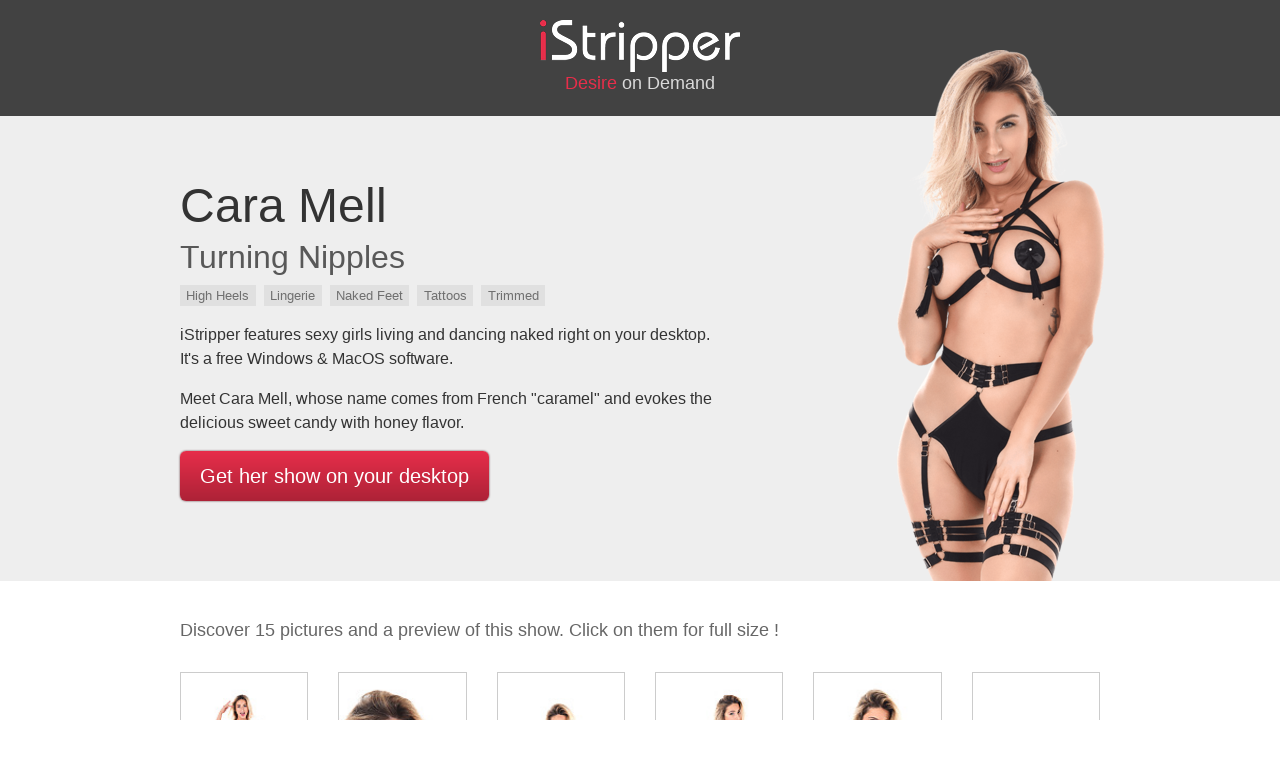

--- FILE ---
content_type: text/html; charset=UTF-8
request_url: https://g.zinovu.com/g2.php?l=2&dir=e1438&s=71325
body_size: 2841
content:

<!DOCTYPE html>
<html lang="en">

<head>
	<meta charset="utf-8">
	<meta http-equiv="X-UA-Compatible" content="IE=edge">
	<meta name="viewport" content="width=device-width, initial-scale=1, shrink-to-fit=no">

	<meta name="description" content="">
	<meta name="author" content="">
	<link rel="icon" href="../../favicon.ico">
	<meta name="robots" content="noindex, follow">

	<title>Cara Mell / Turning Nipples | iStripper gallery</title>

	<link rel="stylesheet" href="https://maxcdn.bootstrapcdn.com/bootstrap/4.0.0-alpha.2/css/bootstrap.min.css" integrity="sha384-y3tfxAZXuh4HwSYylfB+J125MxIs6mR5FOHamPBG064zB+AFeWH94NdvaCBm8qnd" crossorigin="anonymous">

	<style type="text/css">
		.img-fluid {
			width: 100%
		}

		.card {
			border: 1px solid #ccc;
			border-radius: 0
		}

		.jumbotron {
			border-radius: 0;
			z-index: 0
		}

		.j1 {
			background: #424242;
			color: #fff;
			margin: 0;
			padding: 20px;
			text-align: center
		}

		.j2 {
			background: #eee;
			background-size: cover;
			background-position: 50%;
			color: #333;
			margin-bottom: 0
		}

		.j2 p {
			max-width: 58%
		}

		h1 {
			font-size: 3rem !important
		}

		h2 {
			margin-top: 0;
			opacity: .8;
			font-size: 2rem
		}

		h3 {
			display: inline-block;
			margin: -10px 0;
			padding: 10px 0 0;
			font-size: 18px;
			color: rgba(255, 255, 255, .8) !important
		}

		h3 span {
			color: #E72E4A
		}

		h4 {
			color: #666;
			font-size: 18px;
			padding: .5rem 0 1rem;
			margin-bottom: 1rem
		}

		.btn {
			color: #fff;
			background-color: #E72E4A;
			border-radius: 3px;
			max-width: 100%;
			white-space: initial;
			background: linear-gradient(180deg, #E72E4A, #AD2237);
			box-shadow: 0 0 2px #4E2229;
			border: 0;
			border-radius: 6px;
			transition: .3s all ease
		}

		.btn:hover {
			color: #fff;
			background: linear-gradient(180deg, #EC3753, #AD2237);
			box-shadow: 0 0 4px #4E2229
		}

		.footer {
			background: #333;
			padding: 35px 0;
			color: #ccc;
			text-align: center
		}

		.footer a {
			color: #E72E4A
		}

		.wrpr {
			z-index: 1;
			background-color: #fff;
			position: relative;
			padding-top: 2rem
		}

		.tag {
			font-size: 13px;
			background: #E0E0E0;
			border-radius: 0;
			color: rgba(0, 0, 0, .5);
			padding: .2rem .4rem
		}

		video {
			min-width: 165px;
			max-width: 100%
		}

		@media (max-width:750px) {
			.j2 p {
				max-width: 100%
			}
		}
	</style>
</head>

<body>
	<div class="jumbotron j1">
		<div class="container">
			<a href="//vexlira.com/?s=71325&amp;p=28&amp;v=0&amp;pp=1">
				<img src="istripper.png"><br>
				<h3><span>Desire</span> on Demand</h3>
			</a>
		</div>
	</div>

	<div class="jumbotron j2">
		<div class="container" style="position:relative">
			<div class="row">
				<div class="col-xs-10 col-xs-offset-1">
					<h1 class="display-3">Cara Mell</h1>
					<h2>Turning Nipples</h2>
					<p>							<span class="tag">High Heels</span>&nbsp;
													<span class="tag">Lingerie</span>&nbsp;
													<span class="tag">Naked Feet</span>&nbsp;
													<span class="tag">Tattoos</span>&nbsp;
													<span class="tag">Trimmed</span>&nbsp;
											</p>
					<p>iStripper features sexy girls living and dancing naked right on your desktop. It's a free Windows &amp; MacOS software.</p>
					<p>Meet Cara Mell, whose name comes from French "caramel" and  evokes the delicious sweet candy with honey flavor.</p>
					<p><a class="btn btn-lg" href="//vexlira.com/?s=71325&amp;p=28&amp;v=0&amp;pp=1" role="button" rel="nofollow">Get her show on your desktop</a></p>
					<img src="//b.kuvirixa.com/pngFull/e1438_full.png" alt="Cara Mell Turning Nipples istripper model" style="position:absolute;right:10px;top:-130px;max-width:40%" class="hidden-xs-down hidden-sm-down">
				</div>
			</div>
		</div>
	</div>

	<div class="wrpr">
		<div class="container">

			<div class="row">
				<div class="col-xs-10 col-xs-offset-1">
					<div class="row">
						<div class="col-md-12">
							<h4>Discover 15 pictures and a preview of this show. Click on them for full size !</h4>
						</div>
													<div class="col-xl-2 col-lg-3 col-md-4 col-sm-6 text-xs-center">
								<a href="e1438/full/VGI1348P1006.jpg" target="_blank" rel="nofollow" class="card">
									<img src="e1438/tn/VGI1348P1006.jpg" class="img-fluid" alt="Cara Mell Turning Nipples istripper model">
								</a>
							</div>
													<div class="col-xl-2 col-lg-3 col-md-4 col-sm-6 text-xs-center">
								<a href="e1438/full/VGI1348P1020.jpg" target="_blank" rel="nofollow" class="card">
									<img src="e1438/tn/VGI1348P1020.jpg" class="img-fluid" alt="Cara Mell Turning Nipples istripper model">
								</a>
							</div>
													<div class="col-xl-2 col-lg-3 col-md-4 col-sm-6 text-xs-center">
								<a href="e1438/full/VGI1348P1025.jpg" target="_blank" rel="nofollow" class="card">
									<img src="e1438/tn/VGI1348P1025.jpg" class="img-fluid" alt="Cara Mell Turning Nipples istripper model">
								</a>
							</div>
													<div class="col-xl-2 col-lg-3 col-md-4 col-sm-6 text-xs-center">
								<a href="e1438/full/VGI1348P1027.jpg" target="_blank" rel="nofollow" class="card">
									<img src="e1438/tn/VGI1348P1027.jpg" class="img-fluid" alt="Cara Mell Turning Nipples istripper model">
								</a>
							</div>
													<div class="col-xl-2 col-lg-3 col-md-4 col-sm-6 text-xs-center">
								<a href="e1438/full/VGI1348P1035.jpg" target="_blank" rel="nofollow" class="card">
									<img src="e1438/tn/VGI1348P1035.jpg" class="img-fluid" alt="Cara Mell Turning Nipples istripper model">
								</a>
							</div>
													<div class="col-xl-2 col-lg-3 col-md-4 col-sm-6 text-xs-center">
								<a href="e1438/full/VGI1348P1045.jpg" target="_blank" rel="nofollow" class="card">
									<img src="e1438/tn/VGI1348P1045.jpg" class="img-fluid" alt="Cara Mell Turning Nipples istripper model">
								</a>
							</div>
													<div class="col-xl-2 col-lg-3 col-md-4 col-sm-6 text-xs-center">
								<a href="e1438/full/VGI1348P1049.jpg" target="_blank" rel="nofollow" class="card">
									<img src="e1438/tn/VGI1348P1049.jpg" class="img-fluid" alt="Cara Mell Turning Nipples istripper model">
								</a>
							</div>
													<div class="col-xl-2 col-lg-3 col-md-4 col-sm-6 text-xs-center">
								<a href="e1438/full/VGI1348P1055.jpg" target="_blank" rel="nofollow" class="card">
									<img src="e1438/tn/VGI1348P1055.jpg" class="img-fluid" alt="Cara Mell Turning Nipples istripper model">
								</a>
							</div>
													<div class="col-xl-2 col-lg-3 col-md-4 col-sm-6 text-xs-center">
								<a href="e1438/full/VGI1348P1069.jpg" target="_blank" rel="nofollow" class="card">
									<img src="e1438/tn/VGI1348P1069.jpg" class="img-fluid" alt="Cara Mell Turning Nipples istripper model">
								</a>
							</div>
													<div class="col-xl-2 col-lg-3 col-md-4 col-sm-6 text-xs-center">
								<a href="e1438/full/VGI1348P1075.jpg" target="_blank" rel="nofollow" class="card">
									<img src="e1438/tn/VGI1348P1075.jpg" class="img-fluid" alt="Cara Mell Turning Nipples istripper model">
								</a>
							</div>
													<div class="col-xl-2 col-lg-3 col-md-4 col-sm-6 text-xs-center">
								<a href="e1438/full/VGI1348P1077.jpg" target="_blank" rel="nofollow" class="card">
									<img src="e1438/tn/VGI1348P1077.jpg" class="img-fluid" alt="Cara Mell Turning Nipples istripper model">
								</a>
							</div>
													<div class="col-xl-2 col-lg-3 col-md-4 col-sm-6 text-xs-center">
								<a href="e1438/full/VGI1348P1082.jpg" target="_blank" rel="nofollow" class="card">
									<img src="e1438/tn/VGI1348P1082.jpg" class="img-fluid" alt="Cara Mell Turning Nipples istripper model">
								</a>
							</div>
													<div class="col-xl-2 col-lg-3 col-md-4 col-sm-6 text-xs-center">
								<a href="e1438/full/VGI1348P1085.jpg" target="_blank" rel="nofollow" class="card">
									<img src="e1438/tn/VGI1348P1085.jpg" class="img-fluid" alt="Cara Mell Turning Nipples istripper model">
								</a>
							</div>
													<div class="col-xl-2 col-lg-3 col-md-4 col-sm-6 text-xs-center">
								<a href="e1438/full/VGI1348P1094.jpg" target="_blank" rel="nofollow" class="card">
									<img src="e1438/tn/VGI1348P1094.jpg" class="img-fluid" alt="Cara Mell Turning Nipples istripper model">
								</a>
							</div>
													<div class="col-xl-2 col-lg-3 col-md-4 col-sm-6 text-xs-center">
								<a href="e1438/full/VGI1348P1103.jpg" target="_blank" rel="nofollow" class="card">
									<img src="e1438/tn/VGI1348P1103.jpg" class="img-fluid" alt="Cara Mell Turning Nipples istripper model">
								</a>
							</div>
												<div class="col-xl-6 col-lg-1 col-md-12 col-sm-6 text-xs-center" style="font-size:0">
							<div class="card"><video src="//overview2.virtuagirl.com/e1438/overview.mp4" type="video/mp4" loop="" autoplay="" muted="" style="border:1px solid #888;"></video></div>
						</div>
					</div>
					<div class="text-xs-center" style="margin:30px 0">
						<a class="btn btn-danger btn-lg" href="//vexlira.com/?s=71325&amp;p=28&amp;v=0&amp;pp=1" role="button" rel="nofollow">Get her show on your desktop</a>
					</div>
				</div>
			</div>

		</div>

		<div class="footer">
			<div class="container">
				<div class="row">
					<div class="col-md-12">
						iStripper&trade; has thousands of shows and a 24 million users and growing community. More information and legals at <a href="https://www.istripper.com/" rel="follow">www.istripper.com</a>.<br>
						<a href="https://www.istripper.com/information/2257" rel="nofollow" target="_blank">18 U.S.C. 2257 Record-Keeping Requirements Compliance Statement</a>
					</div>
				</div>
			</div>
		</div>
	</div>

	<script type="text/javascript" src="https://cdnjs.cloudflare.com/ajax/libs/swfobject/2.2/swfobject.js"></script>
	<script>
		(function(i, s, o, g, r, a, m) {
			i['GoogleAnalyticsObject'] = r;
			i[r] = i[r] || function() {
				(i[r].q = i[r].q || []).push(arguments)
			}, i[r].l = 1 * new Date();
			a = s.createElement(o),
				m = s.getElementsByTagName(o)[0];
			a.async = 1;
			a.src = g;
			m.parentNode.insertBefore(a, m)
		})(window, document, 'script', 'https://www.google-analytics.com/analytics.js', 'ga');

		ga('create', 'UA-71138734-4', 'auto');
		ga('send', 'pageview');
	</script>

</body>

</html>
